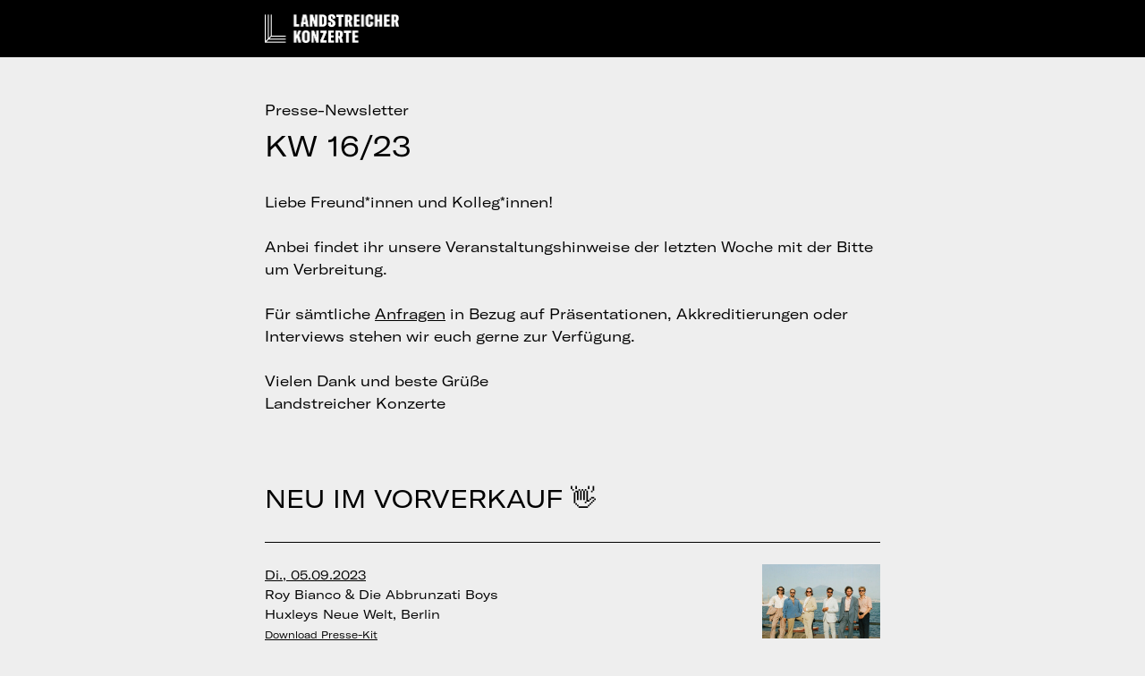

--- FILE ---
content_type: text/html; charset=utf-8
request_url: https://landstreicher-konzerte.de/newsletter/press/veranstaltungshinweise-berlin-kw-16-23-roy-bianco-abbruzanti-boys-lostboi-lino-jack-sam-uvm
body_size: 5514
content:


<!doctype html>
<html lang="und" dir="auto" xmlns="http://www.w3.org/1999/xhtml" xmlns:v="urn:schemas-microsoft-com:vml" xmlns:o="urn:schemas-microsoft-com:office:office">
  <head>
    <title></title>
    <!--[if !mso]><!-->
    <meta http-equiv="X-UA-Compatible" content="IE=edge">
    <!--<![endif]-->
    <meta http-equiv="Content-Type" content="text/html; charset=UTF-8">
    <meta name="viewport" content="width=device-width, initial-scale=1">
    <style type="text/css">
      #outlook a { padding:0; }
      body { margin:0;padding:0;-webkit-text-size-adjust:100%;-ms-text-size-adjust:100%; }
      table, td { border-collapse:collapse;mso-table-lspace:0pt;mso-table-rspace:0pt; }
      img { border:0;height:auto;line-height:100%; outline:none;text-decoration:none;-ms-interpolation-mode:bicubic; }
      p { display:block;margin:13px 0; }
    </style>
    <!--[if mso]>
    <noscript>
    <xml>
    <o:OfficeDocumentSettings>
      <o:AllowPNG/>
      <o:PixelsPerInch>96</o:PixelsPerInch>
    </o:OfficeDocumentSettings>
    </xml>
    </noscript>
    <![endif]-->
    <!--[if lte mso 11]>
    <style type="text/css">
      .mj-outlook-group-fix { width:100% !important; }
    </style>
    <![endif]-->
    
      <!--[if !mso]><!-->
        <link href="https://landstreicher-konzerte.de//assets/newsletter/fonts/index.css" rel="stylesheet" type="text/css">
        <style type="text/css">
          @import url(https://landstreicher-konzerte.de//assets/newsletter/fonts/index.css);
        </style>
      <!--<![endif]-->

    
    
    <style type="text/css">
      @media only screen and (min-width:480px) {
        .mj-column-per-100 { width:100% !important; max-width: 100%; }
.mj-column-per-50 { width:50% !important; max-width: 50%; }
      }
    </style>
    <style media="screen and (min-width:480px)">
      .moz-text-html .mj-column-per-100 { width:100% !important; max-width: 100%; }
.moz-text-html .mj-column-per-50 { width:50% !important; max-width: 50%; }
    </style>
    
    
  
    
    <style type="text/css">

    @media only screen and (max-width:479px) {
      table.mj-full-width-mobile { width: 100% !important; }
      td.mj-full-width-mobile { width: auto !important; }
    }
  
    </style>
     
    <style type="text/css">
h1 { font-size: 32px; line-height: 1.2; font-weight: normal; margin-top: 0; margin-bottom: 32px; color: inherit; }
    h2 { font-size: 28px; line-height: 1.2; margin: 0; color: inherit; }
    h3 { font-size: 16px; line-height: 1.4; font-weight: normal; margin-bottom: 10px; color: inherit; }
    div > h3 { font-weight: normal; }
    p { font-size: 16px; max-width: 50em; }
    p > a { color: inherit; }
    hr { border: 0; background-color: black; height: 1px; margin: 32px 0; }
    strong { font-weight: bold; font-size: 18px;}

    .body { background-color: #eee; color: #000; }
    .body.vertikal { background-color: #000; color: #fff; }
    .link-nostyle { color: inherit; text-decoration: none }
    .link-btn { font-size: 12px; letter-spacing: 0.03em; color: #fff; text-decoration: none; text-transform: uppercase; }
    .body.vertikal .link-btn { color: #000; }

    .content p { font-size: 16px; }
    .inline { display: inline-block }
    .small { font-size: 14px; padding: 0; margin: 0; margin-top: 3px; }
    .smaller { font-size: 11px; }
    .categories div span { display: inline-block; padding: 4px 8px 3px 8px; font-size: 18px; font-weight: bold; text-transform: uppercase; margin-right: 5px; margin-bottom: 5px; border-radius: 4px; }

    .genre { background-color: #7AFA4C; }
    .region { background-color: #D06CFF; }
    .vertikal .genre { background-color: #ff9546; color: #000; }
    .vertikal .region { background-color: #ff9546; color: #000; }

    .auto-align div {
    	text-align: center !important;
    }

  	@media (min-width: 480px) {
    	.auto-align div {
    		text-align: left !important;
    	}
    }
    </style>
    
  <title>Landstreicher Konzerte | VERANSTALTUNGSHINWEISE Berlin KW 16/23 | Roy…</title><meta name="description" content="Landstreicher Konzerte veranstaltet Kulturveranstaltungen in Berlin &amp; im gesamten Osten der Republik - vom kleinen Club bis zur Open-Air Arena.">
<meta name="referrer" content="no-referrer-when-downgrade">
<meta name="robots" content="all">
<meta content="de_DE" property="og:locale">
<meta content="Landstreicher Konzerte" property="og:site_name">
<meta content="website" property="og:type">
<meta content="https://landstreicher-konzerte.de/newsletter/press/veranstaltungshinweise-berlin-kw-16-23-roy-bianco-abbruzanti-boys-lostboi-lino-jack-sam-uvm" property="og:url">
<meta content="VERANSTALTUNGSHINWEISE Berlin KW 16/23 | Roy Bianco &amp; Abbruzanti…" property="og:title">
<meta content="Landstreicher Konzerte veranstaltet Kulturveranstaltungen in Berlin &amp; im gesamten Osten der Republik - vom kleinen Club bis zur Open-Air Arena." property="og:description">
<meta content="https://d3nhb5bazwln91.cloudfront.net/media/transforms/_1200x630_crop_center-center_82_none/Landstreicher-Konzerte-–-Share-Image-Black-1200x630.png?mtime=1667301668" property="og:image">
<meta content="1200" property="og:image:width">
<meta content="630" property="og:image:height">
<meta content="Landstreicher Konzerte &amp; Landstreicher Kulturproduktionen" property="og:image:alt">
<meta name="twitter:card" content="summary_large_image">
<meta name="twitter:site" content="@landstreicher_k">
<meta name="twitter:creator" content="@landstreicher_k">
<meta name="twitter:title" content="VERANSTALTUNGSHINWEISE Berlin KW 16/23 | Roy Bianco &amp; Abbruzanti…">
<meta name="twitter:description" content="Landstreicher Konzerte veranstaltet Kulturveranstaltungen in Berlin &amp; im gesamten Osten der Republik - vom kleinen Club bis zur Open-Air Arena.">
<meta name="twitter:image" content="https://d3nhb5bazwln91.cloudfront.net/media/transforms/_1200x630_crop_center-center_82_none/Landstreicher-Konzerte-–-Share-Image-Black-1200x630.png?mtime=1667301668">
<meta name="twitter:image:width" content="1200">
<meta name="twitter:image:height" content="630">
<meta name="twitter:image:alt" content="Landstreicher Konzerte &amp; Landstreicher Kulturproduktionen">
<link href="https://landstreicher-konzerte.de/newsletter/press/veranstaltungshinweise-berlin-kw-16-23-roy-bianco-abbruzanti-boys-lostboi-lino-jack-sam-uvm" rel="canonical">
<link href="https://landstreicher-konzerte.de/" rel="home">
<link type="text/plain" href="https://landstreicher-konzerte.de/humans.txt" rel="author"></head>
  <body style="word-spacing:normal;background-color:#eeeeee;">
    
    
      <div
         style="background-color:#eeeeee;" lang="und" dir="auto"
      >
        <!-- header -->
      <table
         align="center" border="0" cellpadding="0" cellspacing="0" role="presentation" style="background:#000;background-color:#000;width:100%;"
      >
        <tbody>
          <tr>
            <td>
              
        
      <!--[if mso | IE]><table align="center" border="0" cellpadding="0" cellspacing="0" class="" role="presentation" style="width:720px;" width="720" bgcolor="#000" ><tr><td style="line-height:0px;font-size:0px;mso-line-height-rule:exactly;"><![endif]-->
    
        
      <div  style="margin:0px auto;max-width:720px;">
        
        <table
           align="center" border="0" cellpadding="0" cellspacing="0" role="presentation" style="width:100%;"
        >
          <tbody>
            <tr>
              <td
                 style="direction:ltr;font-size:0px;padding:16px;text-align:center;"
              >
                <!--[if mso | IE]><table role="presentation" border="0" cellpadding="0" cellspacing="0"><tr><td class="" style="width:688px;" ><![endif]-->
            
      <div
         class="mj-column-per-100 mj-outlook-group-fix" style="font-size:0;line-height:0;text-align:left;display:inline-block;width:100%;direction:ltr;"
      >
        <!--[if mso | IE]><table border="0" cellpadding="0" cellspacing="0" role="presentation" ><tr><td style="vertical-align:middle;width:688px;" ><![endif]-->
                
      <div
         class="mj-column-per-100 mj-outlook-group-fix" style="font-size:0px;text-align:left;direction:ltr;display:inline-block;vertical-align:middle;width:100%;"
      >
        
      <table
         border="0" cellpadding="0" cellspacing="0" role="presentation" width="100%"
      >
        <tbody>
          <tr>
            <td  style="vertical-align:middle;padding:0;">
              
      <table
         border="0" cellpadding="0" cellspacing="0" role="presentation" style="" width="100%"
      >
        <tbody>
          
              <tr>
                <td
                   align="left" style="font-size:0px;padding:0;word-break:break-word;"
                >
                  
      <table
         border="0" cellpadding="0" cellspacing="0" role="presentation" style="border-collapse:collapse;border-spacing:0px;"
      >
        <tbody>
          <tr>
            <td  style="width:150px;">
              
      <img
         alt="" src="https://landstreicher-konzerte.de//assets/newsletter/images/lk-logo.png" style="border:0;display:block;outline:none;text-decoration:none;height:auto;width:100%;font-size:13px;" width="150" height="auto"
      />
    
            </td>
          </tr>
        </tbody>
      </table>
    
                </td>
              </tr>
            
        </tbody>
      </table>
    
            </td>
          </tr>
        </tbody>
      </table>
    
      </div>
    
              <!--[if mso | IE]></td></tr></table><![endif]-->
      </div>
    
          <!--[if mso | IE]></td></tr></table><![endif]-->
              </td>
            </tr>
          </tbody>
        </table>
        
      </div>
    
        
      <!--[if mso | IE]></td></tr></table><![endif]-->
    
      
            </td>
          </tr>
        </tbody>
      </table>
    <!-- content -->
      
      <!--[if mso | IE]><table align="center" border="0" cellpadding="0" cellspacing="0" class="" role="presentation" style="width:720px;" width="720" ><tr><td style="line-height:0px;font-size:0px;mso-line-height-rule:exactly;"><![endif]-->
    
      
      <div  style="margin:0px auto;max-width:720px;">
        
        <table
           align="center" border="0" cellpadding="0" cellspacing="0" role="presentation" style="width:100%;"
        >
          <tbody>
            <tr>
              <td
                 style="direction:ltr;font-size:0px;padding:32px 16px;text-align:center;"
              >
                <!--[if mso | IE]><table role="presentation" border="0" cellpadding="0" cellspacing="0"><tr><td class="" style="vertical-align:top;width:688px;" ><![endif]-->
            
      <div
         class="mj-column-per-100 mj-outlook-group-fix" style="font-size:0px;text-align:left;direction:ltr;display:inline-block;vertical-align:top;width:100%;"
      >
        
      <table
         border="0" cellpadding="0" cellspacing="0" role="presentation" width="100%"
      >
        <tbody>
          <tr>
            <td  style="vertical-align:top;padding:0;">
              
      <table
         border="0" cellpadding="0" cellspacing="0" role="presentation" style="" width="100%"
      >
        <tbody>
          
              <tr>
                <td
                   align="left" class="content" style="font-size:0px;padding:0;word-break:break-word;"
                >
                  
      <div
         style="font-family:America, Helvetica, Arial, sans-serif;font-size:16px;line-height:1.6;text-align:left;color:inherit;"
      ><mj-raw><!--  --></mj-raw>
          	<h3>Presse-Newsletter</h3>
          <mj-raw><!--  --></mj-raw>
          <mj-raw><!--  --></mj-raw>
            <h1>KW 16/23</h1>
          <mj-raw><!--  --></mj-raw>
          <p>Liebe Freund*innen und Kolleg*innen!<br /><br />Anbei findet ihr unsere Veranstaltungshinweise der letzten Woche mit der Bitte um Verbreitung. <br /><br />Für sämtliche <a href="mailto:jana@landstreicher.com" target="_blank" rel="noreferrer noopener">Anfragen</a> in Bezug auf Präsentationen, Akkreditierungen oder Interviews stehen wir euch gerne zur Verfügung. <br /><br />Vielen Dank und beste Grüße<br />Landstreicher Konzerte</p></div>
    
                </td>
              </tr>
            
        </tbody>
      </table>
    
            </td>
          </tr>
        </tbody>
      </table>
    
      </div>
    
          <!--[if mso | IE]></td></tr></table><![endif]-->
              </td>
            </tr>
          </tbody>
        </table>
        
      </div>
    
      
      <!--[if mso | IE]></td></tr></table><![endif]-->
    
    <!--  --><!-- highlight event list start -->
      <table
         align="center" border="0" cellpadding="0" cellspacing="0" role="presentation" style="width:100%;"
      >
        <tbody>
          <tr>
            <td>
              
        
      <!--[if mso | IE]><table align="center" border="0" cellpadding="0" cellspacing="0" class="" role="presentation" style="width:720px;" width="720" ><tr><td style="line-height:0px;font-size:0px;mso-line-height-rule:exactly;"><![endif]-->
    
        
      <div  style="margin:0px auto;max-width:720px;">
        
        <table
           align="center" border="0" cellpadding="0" cellspacing="0" role="presentation" style="width:100%;"
        >
          <tbody>
            <tr>
              <td
                 style="direction:ltr;font-size:0px;padding:32px 16px;padding-bottom:80px;text-align:center;"
              >
                <!--[if mso | IE]><table role="presentation" border="0" cellpadding="0" cellspacing="0"><tr><td class="" width="720px" ><table align="center" border="0" cellpadding="0" cellspacing="0" class="" role="presentation" style="width:688px;" width="688" ><tr><td style="line-height:0px;font-size:0px;mso-line-height-rule:exactly;"><![endif]-->
    
      
      <div  style="margin:0px auto;max-width:688px;">
        
        <table
           align="center" border="0" cellpadding="0" cellspacing="0" role="presentation" style="width:100%;"
        >
          <tbody>
            <tr>
              <td
                 style="direction:ltr;font-size:0px;padding:0;text-align:center;"
              >
                <!--[if mso | IE]><table role="presentation" border="0" cellpadding="0" cellspacing="0"><tr><td class="" style="vertical-align:top;width:688px;" ><![endif]-->
            
      <div
         class="mj-column-per-100 mj-outlook-group-fix" style="font-size:0px;text-align:left;direction:ltr;display:inline-block;vertical-align:top;width:100%;"
      >
        
      <table
         border="0" cellpadding="0" cellspacing="0" role="presentation" width="100%"
      >
        <tbody>
          <tr>
            <td  style="vertical-align:top;padding:0;">
              
      <table
         border="0" cellpadding="0" cellspacing="0" role="presentation" style="" width="100%"
      >
        <tbody>
          
              <tr>
                <td
                   align="left" style="font-size:0px;padding:0;padding-bottom:32px;word-break:break-word;"
                >
                  
      <div
         style="font-family:America, Helvetica, Arial, sans-serif;font-size:13px;line-height:1.6;text-align:left;color:inherit;"
      ><h2 style="font-weight: normal;">NEU IM VORVERKAUF 👋</h2></div>
    
                </td>
              </tr>
            
              <tr>
                <td
                   align="left" style="font-size:0px;padding:0;word-break:break-word;"
                >
                  
      <table
         cellpadding="0" cellspacing="0" width="100%" border="0" style="color:inherit;font-family:America, Helvetica, Arial, sans-serif;font-size:13px;line-height:1.6;table-layout:auto;width:100%;border:none;"
      >
        <mj-raw>
          <!--
     		                                                                -->
          </mj-raw>

          <tr style="border-bottom: 1px solid;border-top: 1px solid;">
            <td>
              <p class="small">
                                <a href="https://landstreicher-konzerte.de/konzerte/roy-bianco-die-abbrunzati-boys-05-09-2023">
                  Di., 05.09.2023
                </a>
                                <br/>Roy Bianco &amp; Die Abbrunzati Boys<br/>
                Huxleys Neue Welt, Berlin

                <mj-raw>
                <!--
                                                    -->
                </mj-raw>
                  <br/>
                  <a href="https://landstreicher-konzerte.de/media/downloads/presskits/Presse-DBDAB.zip" class="smaller">Download Presse-Kit</a>
                <mj-raw>
                <!--
                                  -->
                </mj-raw>
              </p>
            </td>
            <td align="right" style="padding:24px 0;">
              <a href="https://landstreicher-konzerte.de/konzerte/roy-bianco-die-abbrunzati-boys-05-09-2023">
                <img width="132px" src="https://d3nhb5bazwln91.cloudfront.net/image-transforms/editorialassets/79865/221121_RBUDAB_Sommer2023_Insta_Story_02_6347fdd88706df705cca4fd378598a16.jpg" />
              </a>
            </td>
          </tr>

          <mj-raw>
          <!--
                                                                        -->
          </mj-raw>

          <tr style="border-bottom: 1px solid;border-top: 1px solid;">
            <td>
              <p class="small">
                                <a href="https://landstreicher-konzerte.de/konzerte/jack-sam-18-09-2023">
                  Mo., 18.09.2023
                </a>
                                <br/>Jack &amp; Sam<br/>
                Columbia Theater, Berlin

                <mj-raw>
                <!--
                                                    -->
                </mj-raw>
                  <br/>
                  <a href="https://landstreicher-konzerte.de/media/downloads/presskits/Jack-und-Sam-Presse.zip" class="smaller">Download Presse-Kit</a>
                <mj-raw>
                <!--
                                  -->
                </mj-raw>
              </p>
            </td>
            <td align="right" style="padding:24px 0;">
              <a href="https://landstreicher-konzerte.de/konzerte/jack-sam-18-09-2023">
                <img width="132px" src="https://d3nhb5bazwln91.cloudfront.net/image-transforms/editorialassets/79788/Pressefoto-JACKSAM-cAnna-Maria-Langer_afd9327ca254c92d405d2300f9bbb5f1.jpg" />
              </a>
            </td>
          </tr>

          <mj-raw>
          <!--
                                                                        -->
          </mj-raw>

          <tr style="border-bottom: 1px solid;border-top: 1px solid;">
            <td>
              <p class="small">
                                <a href="https://landstreicher-konzerte.de/konzerte/prof-dietrich-groenemeyer-berlin-23">
                  Mi., 28.02.2024
                </a>
                                <br/>Prof. Dietrich Grönemeyer<br/>
                Ernst-Reuter-Saal, Berlin

                <mj-raw>
                <!--
                                                    -->
                </mj-raw>
                  <br/>
                  <a href="https://cloud.landstreicher.com/index.php/s/Fak7wCbiWXp4kEd" class="smaller">Download Presse-Kit</a>
                <mj-raw>
                <!--
                                  -->
                </mj-raw>
              </p>
            </td>
            <td align="right" style="padding:24px 0;">
              <a href="https://landstreicher-konzerte.de/konzerte/prof-dietrich-groenemeyer-berlin-23">
                <img width="132px" src="https://d3nhb5bazwln91.cloudfront.net/image-transforms/editorialassets/79683/DG-Presse_Copyright-Laura-Möllemann-Photography_e766b3c1df8fc45dabf01a3a4d92fde0.jpg" />
              </a>
            </td>
          </tr>

          <mj-raw>
          <!--
                                                                        -->
          </mj-raw>

          <tr style="border-bottom: 1px solid;border-top: 1px solid;">
            <td>
              <p class="small">
                                <a href="https://landstreicher-konzerte.de/konzerte/montez-13-04-2024">
                  Sa., 13.04.2024
                </a>
                                <br/>Montez<br/>
                Velodrom, Berlin

                <mj-raw>
                <!--
                                                    -->
                </mj-raw>
                  <br/>
                  <a href="https://landstreicher-konzerte.de/media/downloads/presskits/PRESSE-MONTEZ.zip" class="smaller">Download Presse-Kit</a>
                <mj-raw>
                <!--
                                  -->
                </mj-raw>
              </p>
            </td>
            <td align="right" style="padding:24px 0;">
              <a href="https://landstreicher-konzerte.de/konzerte/montez-13-04-2024">
                <img width="132px" src="https://d3nhb5bazwln91.cloudfront.net/image-transforms/editorialassets/79582/20230114_MONTEZ_PR_BILDER_SET_1_0477_871bce28ae4919d8806d2e494ddde028.jpg" />
              </a>
            </td>
          </tr>

          <mj-raw>
          <!--
                    -->
          </mj-raw>
      </table>
    
                </td>
              </tr>
            
        </tbody>
      </table>
    
            </td>
          </tr>
        </tbody>
      </table>
    
      </div>
    
          <!--[if mso | IE]></td></tr></table><![endif]-->
              </td>
            </tr>
          </tbody>
        </table>
        
      </div>
    
      
      <!--[if mso | IE]></td></tr></table></td></tr></table><![endif]-->
              </td>
            </tr>
          </tbody>
        </table>
        
      </div>
    
        
      <!--[if mso | IE]></td></tr></table><![endif]-->
    
      
            </td>
          </tr>
        </tbody>
      </table>
    <!--  --><!--  -->
      
      <!--[if mso | IE]><table align="center" border="0" cellpadding="0" cellspacing="0" class="" role="presentation" style="width:720px;" width="720" ><tr><td style="line-height:0px;font-size:0px;mso-line-height-rule:exactly;"><![endif]-->
    
      
      <div  style="margin:0px auto;max-width:720px;">
        
        <table
           align="center" border="0" cellpadding="0" cellspacing="0" role="presentation" style="width:100%;"
        >
          <tbody>
            <tr>
              <td
                 style="direction:ltr;font-size:0px;padding:32px 16px;padding-bottom:160px;text-align:center;"
              >
                <!--[if mso | IE]><table role="presentation" border="0" cellpadding="0" cellspacing="0"><tr><td class="" style="vertical-align:top;width:688px;" ><![endif]-->
            
      <div
         class="mj-column-per-100 mj-outlook-group-fix" style="font-size:0px;text-align:left;direction:ltr;display:inline-block;vertical-align:top;width:100%;"
      >
        
      <table
         border="0" cellpadding="0" cellspacing="0" role="presentation" width="100%"
      >
        <tbody>
          <tr>
            <td  style="vertical-align:top;padding:0;">
              
      <table
         border="0" cellpadding="0" cellspacing="0" role="presentation" style="" width="100%"
      >
        <tbody>
          
              <tr>
                <td
                   align="left" style="font-size:0px;padding:0;padding-bottom:40px;word-break:break-word;"
                >
                  
      <div
         style="font-family:America, Helvetica, Arial, sans-serif;font-size:13px;line-height:1.6;text-align:left;color:inherit;"
      ><p class="small">In unserem Pressebereich findest du eine Auflistung aller anstehenden Konzerte sowie Pressematerial zum Download.</p></div>
    
                </td>
              </tr>
            
              <tr>
                <td
                   align="left" style="font-size:0px;padding:0;word-break:break-word;"
                >
                  
      <table
         border="0" cellpadding="0" cellspacing="0" role="presentation" style="border-collapse:separate;line-height:100%;"
      >
        <tbody>
          <tr>
            <td
               align="center" bgcolor="#000000" role="presentation" style="border:none;border-radius:999px;cursor:auto;mso-padding-alt:10px 25px;background:#000000;" valign="middle"
            >
              <p
                 style="display:inline-block;background:#000000;color:inherit;font-family:America, Helvetica, Arial, sans-serif;font-size:13px;font-weight:normal;line-height:1.6;margin:0;text-decoration:none;text-transform:none;padding:10px 25px;mso-padding-alt:0px;border-radius:999px;"
              >
                <a class="link-btn" href="https://landstreicher-konzerte.de/presse">Zum Pressebereich</a>
              </p>
            </td>
          </tr>
        </tbody>
      </table>
    
                </td>
              </tr>
            
        </tbody>
      </table>
    
            </td>
          </tr>
        </tbody>
      </table>
    
      </div>
    
          <!--[if mso | IE]></td></tr></table><![endif]-->
              </td>
            </tr>
          </tbody>
        </table>
        
      </div>
    
      
      <!--[if mso | IE]></td></tr></table><![endif]-->
    
    <!-- footer -->
      <table
         align="center" border="0" cellpadding="0" cellspacing="0" role="presentation" style="background:#000000;background-color:#000000;width:100%;"
      >
        <tbody>
          <tr>
            <td>
              
        
      <!--[if mso | IE]><table align="center" border="0" cellpadding="0" cellspacing="0" class="" role="presentation" style="width:720px;" width="720" bgcolor="#000000" ><tr><td style="line-height:0px;font-size:0px;mso-line-height-rule:exactly;"><![endif]-->
    
        
      <div  style="margin:0px auto;max-width:720px;">
        
        <table
           align="center" border="0" cellpadding="0" cellspacing="0" role="presentation" style="width:100%;"
        >
          <tbody>
            <tr>
              <td
                 style="direction:ltr;font-size:0px;padding:72px 16px;text-align:center;"
              >
                <!--[if mso | IE]><table role="presentation" border="0" cellpadding="0" cellspacing="0"><tr><td class="" width="720px" ><table align="center" border="0" cellpadding="0" cellspacing="0" class="" role="presentation" style="width:688px;" width="688" ><tr><td style="line-height:0px;font-size:0px;mso-line-height-rule:exactly;"><![endif]-->
    
      
      <div  style="margin:0px auto;max-width:688px;">
        
        <table
           align="center" border="0" cellpadding="0" cellspacing="0" role="presentation" style="width:100%;"
        >
          <tbody>
            <tr>
              <td
                 style="direction:ltr;font-size:0px;padding:0;padding-bottom:32px;text-align:center;"
              >
                <!--[if mso | IE]><table role="presentation" border="0" cellpadding="0" cellspacing="0"><tr><td class="" style="vertical-align:top;width:688px;" ><![endif]-->
            
      <div
         class="mj-column-per-100 mj-outlook-group-fix" style="font-size:0px;text-align:left;direction:ltr;display:inline-block;vertical-align:top;width:100%;"
      >
        
      <table
         border="0" cellpadding="0" cellspacing="0" role="presentation" width="100%"
      >
        <tbody>
          <tr>
            <td  style="vertical-align:top;padding:0;">
              
      <table
         border="0" cellpadding="0" cellspacing="0" role="presentation" style="" width="100%"
      >
        <tbody>
          
              <tr>
                <td
                   align="left" style="font-size:0px;padding:0;word-break:break-word;"
                >
                  
      <table
         border="0" cellpadding="0" cellspacing="0" role="presentation" style="border-collapse:collapse;border-spacing:0px;"
      >
        <tbody>
          <tr>
            <td  style="width:152px;">
              
      <img
         alt="" src="https://landstreicher-konzerte.de//assets/newsletter/images/lk-logo.png" style="border:0;display:block;outline:none;text-decoration:none;height:auto;width:100%;font-size:13px;" width="152" height="auto"
      />
    
            </td>
          </tr>
        </tbody>
      </table>
    
                </td>
              </tr>
            
        </tbody>
      </table>
    
            </td>
          </tr>
        </tbody>
      </table>
    
      </div>
    
          <!--[if mso | IE]></td></tr></table><![endif]-->
              </td>
            </tr>
          </tbody>
        </table>
        
      </div>
    
      
      <!--[if mso | IE]></td></tr></table></td></tr><tr><td class="" width="720px" ><table align="center" border="0" cellpadding="0" cellspacing="0" class="" role="presentation" style="width:688px;" width="688" ><tr><td style="line-height:0px;font-size:0px;mso-line-height-rule:exactly;"><![endif]-->
    
      
      <div  style="margin:0px auto;max-width:688px;">
        
        <table
           align="center" border="0" cellpadding="0" cellspacing="0" role="presentation" style="width:100%;"
        >
          <tbody>
            <tr>
              <td
                 style="direction:ltr;font-size:0px;padding:0;text-align:center;"
              >
                <!--[if mso | IE]><table role="presentation" border="0" cellpadding="0" cellspacing="0"><tr><td class="" style="vertical-align:top;width:344px;" ><![endif]-->
            
      <div
         class="mj-column-per-50 mj-outlook-group-fix" style="font-size:0px;text-align:left;direction:ltr;display:inline-block;vertical-align:top;width:100%;"
      >
        
      <table
         border="0" cellpadding="0" cellspacing="0" role="presentation" width="100%"
      >
        <tbody>
          <tr>
            <td  style="vertical-align:top;padding:0;padding-bottom:12px;">
              
      <table
         border="0" cellpadding="0" cellspacing="0" role="presentation" style="" width="100%"
      >
        <tbody>
          
              <tr>
                <td
                   align="left" style="font-size:0px;padding:0;word-break:break-word;"
                >
                  
      <div
         style="font-family:America, Helvetica, Arial, sans-serif;font-size:13px;line-height:1.6;text-align:left;color:#ffffff;"
      >Landstreicher Konzerte GmbH<br>
            Wiener Straße 10<br>
            10999 Berlin</div>
    
                </td>
              </tr>
            
        </tbody>
      </table>
    
            </td>
          </tr>
        </tbody>
      </table>
    
      </div>
    
          <!--[if mso | IE]></td><td class="" style="vertical-align:top;width:344px;" ><![endif]-->
            
      <div
         class="mj-column-per-50 mj-outlook-group-fix" style="font-size:0px;text-align:left;direction:ltr;display:inline-block;vertical-align:top;width:100%;"
      >
        
      <table
         border="0" cellpadding="0" cellspacing="0" role="presentation" width="100%"
      >
        <tbody>
          <tr>
            <td  style="vertical-align:top;padding:0;padding-bottom:12px;">
              
      <table
         border="0" cellpadding="0" cellspacing="0" role="presentation" style="" width="100%"
      >
        <tbody>
          
              <tr>
                <td
                   align="left" style="font-size:0px;padding:0;word-break:break-word;"
                >
                  
      <div
         style="font-family:America, Helvetica, Arial, sans-serif;font-size:13px;line-height:1.6;text-align:left;color:#ffffff;"
      >Landstreicher Kulturproduktionen GmbH<br>
            Großenhainer Straße 35 B<br>
            01097 Dresden</div>
    
                </td>
              </tr>
            
        </tbody>
      </table>
    
            </td>
          </tr>
        </tbody>
      </table>
    
      </div>
    
          <!--[if mso | IE]></td></tr></table><![endif]-->
              </td>
            </tr>
          </tbody>
        </table>
        
      </div>
    
      
      <!--[if mso | IE]></td></tr></table></td></tr><tr><td class="" width="720px" ><table align="center" border="0" cellpadding="0" cellspacing="0" class="" role="presentation" style="width:688px;" width="688" ><tr><td style="line-height:0px;font-size:0px;mso-line-height-rule:exactly;"><![endif]-->
    
      
      <div  style="margin:0px auto;max-width:688px;">
        
        <table
           align="center" border="0" cellpadding="0" cellspacing="0" role="presentation" style="width:100%;"
        >
          <tbody>
            <tr>
              <td
                 style="direction:ltr;font-size:0px;padding:0;text-align:center;"
              >
                <!--[if mso | IE]><table role="presentation" border="0" cellpadding="0" cellspacing="0"><tr><td class="" style="vertical-align:top;width:688px;" ><![endif]-->
            
      <div
         class="mj-column-per-100 mj-outlook-group-fix" style="font-size:0px;text-align:left;direction:ltr;display:inline-block;vertical-align:top;width:100%;"
      >
        
      <table
         border="0" cellpadding="0" cellspacing="0" role="presentation" width="100%"
      >
        <tbody>
          <tr>
            <td  style="vertical-align:top;padding:0;padding-bottom:48px;">
              
      <table
         border="0" cellpadding="0" cellspacing="0" role="presentation" style="" width="100%"
      >
        <tbody>
          
              <tr>
                <td
                   align="left" style="font-size:0px;padding:0;word-break:break-word;"
                >
                  
      <div
         style="font-family:America, Helvetica, Arial, sans-serif;font-size:13px;line-height:1.6;text-align:left;color:#ffffff;"
      ><!--  -->
              <a style="color:#fff" href="https://landstreicher-konzerte.de/">https://landstreicher-konzerte.de</a>
              <!--  --></div>
    
                </td>
              </tr>
            
        </tbody>
      </table>
    
            </td>
          </tr>
        </tbody>
      </table>
    
      </div>
    
          <!--[if mso | IE]></td></tr></table><![endif]-->
              </td>
            </tr>
          </tbody>
        </table>
        
      </div>
    
      
      <!--[if mso | IE]></td></tr></table></td></tr><tr><td class="" width="720px" ><table align="center" border="0" cellpadding="0" cellspacing="0" class="" role="presentation" style="width:688px;" width="688" ><tr><td style="line-height:0px;font-size:0px;mso-line-height-rule:exactly;"><![endif]-->
    
      
      <div  style="margin:0px auto;max-width:688px;">
        
        <table
           align="center" border="0" cellpadding="0" cellspacing="0" role="presentation" style="width:100%;"
        >
          <tbody>
            <tr>
              <td
                 style="direction:ltr;font-size:0px;padding:0;padding-bottom:32px;text-align:center;"
              >
                <!--[if mso | IE]><table role="presentation" border="0" cellpadding="0" cellspacing="0"><tr><td class="" style="vertical-align:top;width:688px;" ><![endif]-->
            
      <div
         class="mj-column-per-100 mj-outlook-group-fix" style="font-size:0px;text-align:left;direction:ltr;display:inline-block;vertical-align:top;width:100%;"
      >
        
      <table
         border="0" cellpadding="0" cellspacing="0" role="presentation" width="100%"
      >
        <tbody>
          <tr>
            <td  style="vertical-align:top;padding:0;">
              
      <table
         border="0" cellpadding="0" cellspacing="0" role="presentation" style="" width="100%"
      >
        <tbody>
          
              <tr>
                <td
                   align="left" style="font-size:0px;padding:0;word-break:break-word;"
                >
                  
      <div
         style="font-family:America, Helvetica, Arial, sans-serif;font-size:13px;line-height:1.6;text-align:left;color:inherit;"
      ><a href="https://www.instagram.com/landstreicherkonzerte/" style="margin-right: 25px"><img src="https://landstreicher-konzerte.de/assets/newsletter/images/icons/ig@2x.png" style="vertical-align: middle" width="16px" height="16px"></img></a>
           <a href="https://www.tiktok.com/@landstreicher_konzerte" style="margin-right: 25px"><img src="https://landstreicher-konzerte.de/assets/newsletter/images/icons/tt@2x.png" style="vertical-align: middle" width="16px" height="16px"></img></a>
           <a href="https://www.facebook.com/landstreicher.konzerte" style="margin-right: 25px"><img src="https://landstreicher-konzerte.de/assets/newsletter/images/icons/fb@2x.png" style="vertical-align: middle" width="16px" height="16px"></img></a>
           <a href="https://open.spotify.com/user/bsigjhwuvgy1i66fnaczjj2d5?si=fcee1206512a4ad7"><img src="https://landstreicher-konzerte.de/assets/newsletter/images/icons/sp@2x.png" style="vertical-align: middle" width="16px" height="16px"></img></a></div>
    
                </td>
              </tr>
            
        </tbody>
      </table>
    
            </td>
          </tr>
        </tbody>
      </table>
    
      </div>
    
          <!--[if mso | IE]></td></tr></table><![endif]-->
              </td>
            </tr>
          </tbody>
        </table>
        
      </div>
    
      
      <!--[if mso | IE]></td></tr></table></td></tr><tr><td class="" width="720px" ><table align="center" border="0" cellpadding="0" cellspacing="0" class="" role="presentation" style="width:688px;" width="688" ><tr><td style="line-height:0px;font-size:0px;mso-line-height-rule:exactly;"><![endif]-->
    
      
      <div  style="margin:0px auto;max-width:688px;">
        
        <table
           align="center" border="0" cellpadding="0" cellspacing="0" role="presentation" style="width:100%;"
        >
          <tbody>
            <tr>
              <td
                 style="direction:ltr;font-size:0px;padding:0;text-align:center;"
              >
                <!--[if mso | IE]><table role="presentation" border="0" cellpadding="0" cellspacing="0"><tr><td class="" style="vertical-align:top;width:688px;" ><![endif]-->
            
      <div
         class="mj-column-per-100 mj-outlook-group-fix" style="font-size:0px;text-align:left;direction:ltr;display:inline-block;vertical-align:top;width:100%;"
      >
        
      <table
         border="0" cellpadding="0" cellspacing="0" role="presentation" width="100%"
      >
        <tbody>
          <tr>
            <td  style="vertical-align:top;padding:0;">
              
      <table
         border="0" cellpadding="0" cellspacing="0" role="presentation" style="" width="100%"
      >
        <tbody>
          
              <tr>
                <td
                   align="left" style="font-size:0px;padding:0;word-break:break-word;"
                >
                  
      <div
         style="font-family:America, Helvetica, Arial, sans-serif;font-size:13px;line-height:1.6;text-align:left;color:inherit;"
      ><!--  -->
          		<a style="color:#fff" href="https://landstreicher-konzerte.de/newsletter/update/press-list">Einstellungen ändern</a>
            &nbsp;&nbsp;&nbsp;
            <!--  -->
            <!--  --></div>
    
                </td>
              </tr>
            
        </tbody>
      </table>
    
            </td>
          </tr>
        </tbody>
      </table>
    
      </div>
    
          <!--[if mso | IE]></td></tr></table><![endif]-->
              </td>
            </tr>
          </tbody>
        </table>
        
      </div>
    
      
      <!--[if mso | IE]></td></tr></table></td></tr></table><![endif]-->
              </td>
            </tr>
          </tbody>
        </table>
        
      </div>
    
        
      <!--[if mso | IE]></td></tr></table><![endif]-->
    
      
            </td>
          </tr>
        </tbody>
      </table>
    
      </div>
    
  <script type="application/ld+json">{"@context":"https://schema.org","@graph":[{"@type":"NewsArticle","author":{"@id":"https://landstreicher.com/#identity"},"copyrightHolder":{"@id":"https://landstreicher.com/#identity"},"copyrightYear":"2026","creator":{"@id":"#creator"},"dateCreated":"2023-04-17T11:02:00+02:00","dateModified":"2023-04-17T15:33:05+02:00","datePublished":"2026-01-21T02:15:44+01:00","description":"Landstreicher Konzerte veranstaltet Kulturveranstaltungen in Berlin & im gesamten Osten der Republik - vom kleinen Club bis zur Open-Air Arena.","headline":"VERANSTALTUNGSHINWEISE Berlin KW 16/23 | Roy Bianco & Abbruzanti Boys, Lostboi Lino, Jack & Sam uvm.","image":{"@type":"ImageObject","url":"https://d3nhb5bazwln91.cloudfront.net/media/transforms/_1200x630_crop_center-center_82_none/Landstreicher-Konzerte-–-Share-Image-Black-1200x630.png?mtime=1667301668"},"inLanguage":"de-de","mainEntityOfPage":"https://landstreicher-konzerte.de/newsletter/press/veranstaltungshinweise-berlin-kw-16-23-roy-bianco-abbruzanti-boys-lostboi-lino-jack-sam-uvm","name":"VERANSTALTUNGSHINWEISE Berlin KW 16/23 | Roy Bianco & Abbruzanti Boys, Lostboi Lino, Jack & Sam uvm.","publisher":{"@id":"#creator"},"url":"https://landstreicher-konzerte.de/newsletter/press/veranstaltungshinweise-berlin-kw-16-23-roy-bianco-abbruzanti-boys-lostboi-lino-jack-sam-uvm"},{"@id":"https://landstreicher.com/#identity","@type":"LocalBusiness","address":{"@type":"PostalAddress","addressCountry":"DE","addressLocality":"Berlin","postalCode":"10999","streetAddress":"Reichenberger Str. 36"},"alternateName":"Landstreicher Konzerte","email":"konzerte@landstreicher.com","image":{"@type":"ImageObject","height":"2160","url":"https://d3nhb5bazwln91.cloudfront.net/media/Landstreicher-Konzerte-–-Profilbild.png","width":"2160"},"logo":{"@type":"ImageObject","height":"60","url":"https://d3nhb5bazwln91.cloudfront.net/media/transforms/_600x60_fit_center-center_82_none/Landstreicher-Konzerte-–-Profilbild.png?mtime=1666343876","width":"60"},"name":"Landstreicher Konzerte GmbH & Landstreicher Kulturproduktionen GmbH","priceRange":"$","telephone":"+493061675400","url":"https://landstreicher.com/"},{"@id":"#creator","@type":"WebPage","inLanguage":"de-de"},{"@type":"BreadcrumbList","description":"Breadcrumbs list","itemListElement":[{"@type":"ListItem","item":"https://landstreicher-konzerte.de/","name":"Startseite","position":1},{"@type":"ListItem","item":"https://landstreicher-konzerte.de/newsletter/press/veranstaltungshinweise-berlin-kw-16-23-roy-bianco-abbruzanti-boys-lostboi-lino-jack-sam-uvm","name":"VERANSTALTUNGSHINWEISE Berlin KW 16/23 | Roy Bianco & Abbruzanti Boys, Lostboi Lino, Jack & Sam uvm.","position":2}],"name":"Breadcrumbs"}]}</script></body>
</html>
  

--- FILE ---
content_type: text/css
request_url: https://landstreicher-konzerte.de//assets/newsletter/fonts/index.css
body_size: -6
content:
@font-face {
  font-family: 'America';
  src: url('./GT-America-Extended-Regular.woff2') format('woff2'),
    url('./GT-America-Extended-Regular.woff') format('woff');
  font-weight: 400;
}

@font-face {
  font-family: 'America';
  src: url('./GT-America-Extended-Medium.woff2') format('woff2'),
    url('./GT-America-Extended-Medium.woff') format('woff');
  font-weight: 500;
}

@font-face {
  font-family: 'America';
  src: url('./GT-America-Compressed-Black.woff2') format('woff2'),
    url('./GT-America-Compressed-Black.woff') format('woff');
  font-weight: 900;
}
